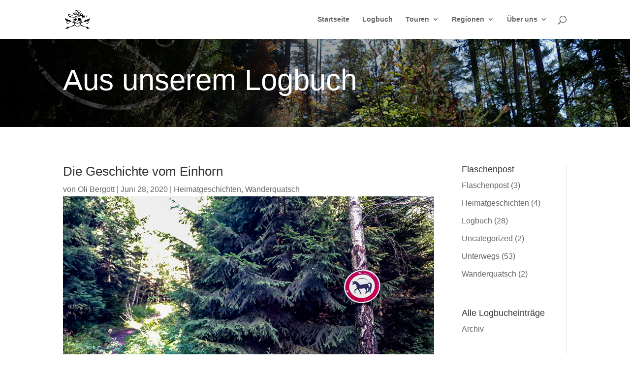

--- FILE ---
content_type: text/css
request_url: https://wanderpiraten.de/wp-content/themes/Divi-Child/style.css?ver=4.17.1
body_size: 435
content:
/*
 Theme Name:   Divi Child
 Theme URI:    http://elegantthemes.com/
 Description:  Divi Child Theme
 Author:       ElegantThemes
 Author URI:   http://elegantthemes.com
 Template:     Divi
 Version:      0.1.1
 License:      GNU General Public License v2 or later
 License URI:  http://www.gnu.org/licenses/gpl-2.0.html
 Tags: responsive-layout, one-column, two-columns, three-columns, four-columns, left-sidebar, right-sidebar, custom-background, custom-colors, featured-images, full-width-template, post-formats, rtl-language-support, theme-options, threaded-comments, translation-ready
 Text Domain:  divi-child-theme
*/

/* ==== Add your own styles below this line ====
 * -------------------------------------------- */

.et-db #et-boc .et-l .et_pb_image_container {
    margin: -20px -20px 0px;
}

.left-blog-image .et_pb_post a.entry-featured-image-url {
	margin-right: 0px;
}

.image_container {
	position: relative;
	overflow: hidden;
	float: left;
	margin-right: 20px;
}


 .custom-field {
 	position: absolute;
 	bottom: 0px;
 	width: 100%;
 	height: 30px;
 	background-color: rgba(40,40,40,0.7);
 	color: #fff;
 	text-align: center;
 }